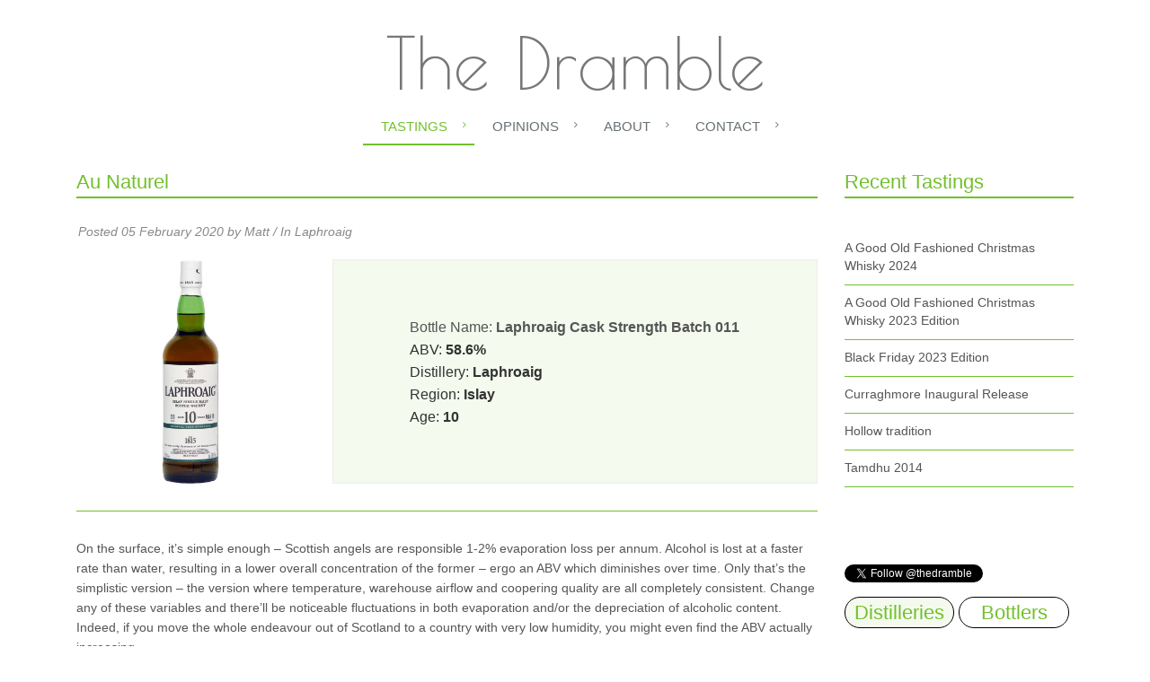

--- FILE ---
content_type: text/html; charset=utf-8
request_url: https://www.google.com/recaptcha/api2/anchor?ar=1&k=6LfUHh0UAAAAAOAAi9s8fPHRuLfUck7htlN-HP-f&co=aHR0cHM6Ly93d3cudGhlZHJhbWJsZS5jb206NDQz&hl=en&v=PoyoqOPhxBO7pBk68S4YbpHZ&size=normal&anchor-ms=20000&execute-ms=30000&cb=rfuwow5cekhn
body_size: 50740
content:
<!DOCTYPE HTML><html dir="ltr" lang="en"><head><meta http-equiv="Content-Type" content="text/html; charset=UTF-8">
<meta http-equiv="X-UA-Compatible" content="IE=edge">
<title>reCAPTCHA</title>
<style type="text/css">
/* cyrillic-ext */
@font-face {
  font-family: 'Roboto';
  font-style: normal;
  font-weight: 400;
  font-stretch: 100%;
  src: url(//fonts.gstatic.com/s/roboto/v48/KFO7CnqEu92Fr1ME7kSn66aGLdTylUAMa3GUBHMdazTgWw.woff2) format('woff2');
  unicode-range: U+0460-052F, U+1C80-1C8A, U+20B4, U+2DE0-2DFF, U+A640-A69F, U+FE2E-FE2F;
}
/* cyrillic */
@font-face {
  font-family: 'Roboto';
  font-style: normal;
  font-weight: 400;
  font-stretch: 100%;
  src: url(//fonts.gstatic.com/s/roboto/v48/KFO7CnqEu92Fr1ME7kSn66aGLdTylUAMa3iUBHMdazTgWw.woff2) format('woff2');
  unicode-range: U+0301, U+0400-045F, U+0490-0491, U+04B0-04B1, U+2116;
}
/* greek-ext */
@font-face {
  font-family: 'Roboto';
  font-style: normal;
  font-weight: 400;
  font-stretch: 100%;
  src: url(//fonts.gstatic.com/s/roboto/v48/KFO7CnqEu92Fr1ME7kSn66aGLdTylUAMa3CUBHMdazTgWw.woff2) format('woff2');
  unicode-range: U+1F00-1FFF;
}
/* greek */
@font-face {
  font-family: 'Roboto';
  font-style: normal;
  font-weight: 400;
  font-stretch: 100%;
  src: url(//fonts.gstatic.com/s/roboto/v48/KFO7CnqEu92Fr1ME7kSn66aGLdTylUAMa3-UBHMdazTgWw.woff2) format('woff2');
  unicode-range: U+0370-0377, U+037A-037F, U+0384-038A, U+038C, U+038E-03A1, U+03A3-03FF;
}
/* math */
@font-face {
  font-family: 'Roboto';
  font-style: normal;
  font-weight: 400;
  font-stretch: 100%;
  src: url(//fonts.gstatic.com/s/roboto/v48/KFO7CnqEu92Fr1ME7kSn66aGLdTylUAMawCUBHMdazTgWw.woff2) format('woff2');
  unicode-range: U+0302-0303, U+0305, U+0307-0308, U+0310, U+0312, U+0315, U+031A, U+0326-0327, U+032C, U+032F-0330, U+0332-0333, U+0338, U+033A, U+0346, U+034D, U+0391-03A1, U+03A3-03A9, U+03B1-03C9, U+03D1, U+03D5-03D6, U+03F0-03F1, U+03F4-03F5, U+2016-2017, U+2034-2038, U+203C, U+2040, U+2043, U+2047, U+2050, U+2057, U+205F, U+2070-2071, U+2074-208E, U+2090-209C, U+20D0-20DC, U+20E1, U+20E5-20EF, U+2100-2112, U+2114-2115, U+2117-2121, U+2123-214F, U+2190, U+2192, U+2194-21AE, U+21B0-21E5, U+21F1-21F2, U+21F4-2211, U+2213-2214, U+2216-22FF, U+2308-230B, U+2310, U+2319, U+231C-2321, U+2336-237A, U+237C, U+2395, U+239B-23B7, U+23D0, U+23DC-23E1, U+2474-2475, U+25AF, U+25B3, U+25B7, U+25BD, U+25C1, U+25CA, U+25CC, U+25FB, U+266D-266F, U+27C0-27FF, U+2900-2AFF, U+2B0E-2B11, U+2B30-2B4C, U+2BFE, U+3030, U+FF5B, U+FF5D, U+1D400-1D7FF, U+1EE00-1EEFF;
}
/* symbols */
@font-face {
  font-family: 'Roboto';
  font-style: normal;
  font-weight: 400;
  font-stretch: 100%;
  src: url(//fonts.gstatic.com/s/roboto/v48/KFO7CnqEu92Fr1ME7kSn66aGLdTylUAMaxKUBHMdazTgWw.woff2) format('woff2');
  unicode-range: U+0001-000C, U+000E-001F, U+007F-009F, U+20DD-20E0, U+20E2-20E4, U+2150-218F, U+2190, U+2192, U+2194-2199, U+21AF, U+21E6-21F0, U+21F3, U+2218-2219, U+2299, U+22C4-22C6, U+2300-243F, U+2440-244A, U+2460-24FF, U+25A0-27BF, U+2800-28FF, U+2921-2922, U+2981, U+29BF, U+29EB, U+2B00-2BFF, U+4DC0-4DFF, U+FFF9-FFFB, U+10140-1018E, U+10190-1019C, U+101A0, U+101D0-101FD, U+102E0-102FB, U+10E60-10E7E, U+1D2C0-1D2D3, U+1D2E0-1D37F, U+1F000-1F0FF, U+1F100-1F1AD, U+1F1E6-1F1FF, U+1F30D-1F30F, U+1F315, U+1F31C, U+1F31E, U+1F320-1F32C, U+1F336, U+1F378, U+1F37D, U+1F382, U+1F393-1F39F, U+1F3A7-1F3A8, U+1F3AC-1F3AF, U+1F3C2, U+1F3C4-1F3C6, U+1F3CA-1F3CE, U+1F3D4-1F3E0, U+1F3ED, U+1F3F1-1F3F3, U+1F3F5-1F3F7, U+1F408, U+1F415, U+1F41F, U+1F426, U+1F43F, U+1F441-1F442, U+1F444, U+1F446-1F449, U+1F44C-1F44E, U+1F453, U+1F46A, U+1F47D, U+1F4A3, U+1F4B0, U+1F4B3, U+1F4B9, U+1F4BB, U+1F4BF, U+1F4C8-1F4CB, U+1F4D6, U+1F4DA, U+1F4DF, U+1F4E3-1F4E6, U+1F4EA-1F4ED, U+1F4F7, U+1F4F9-1F4FB, U+1F4FD-1F4FE, U+1F503, U+1F507-1F50B, U+1F50D, U+1F512-1F513, U+1F53E-1F54A, U+1F54F-1F5FA, U+1F610, U+1F650-1F67F, U+1F687, U+1F68D, U+1F691, U+1F694, U+1F698, U+1F6AD, U+1F6B2, U+1F6B9-1F6BA, U+1F6BC, U+1F6C6-1F6CF, U+1F6D3-1F6D7, U+1F6E0-1F6EA, U+1F6F0-1F6F3, U+1F6F7-1F6FC, U+1F700-1F7FF, U+1F800-1F80B, U+1F810-1F847, U+1F850-1F859, U+1F860-1F887, U+1F890-1F8AD, U+1F8B0-1F8BB, U+1F8C0-1F8C1, U+1F900-1F90B, U+1F93B, U+1F946, U+1F984, U+1F996, U+1F9E9, U+1FA00-1FA6F, U+1FA70-1FA7C, U+1FA80-1FA89, U+1FA8F-1FAC6, U+1FACE-1FADC, U+1FADF-1FAE9, U+1FAF0-1FAF8, U+1FB00-1FBFF;
}
/* vietnamese */
@font-face {
  font-family: 'Roboto';
  font-style: normal;
  font-weight: 400;
  font-stretch: 100%;
  src: url(//fonts.gstatic.com/s/roboto/v48/KFO7CnqEu92Fr1ME7kSn66aGLdTylUAMa3OUBHMdazTgWw.woff2) format('woff2');
  unicode-range: U+0102-0103, U+0110-0111, U+0128-0129, U+0168-0169, U+01A0-01A1, U+01AF-01B0, U+0300-0301, U+0303-0304, U+0308-0309, U+0323, U+0329, U+1EA0-1EF9, U+20AB;
}
/* latin-ext */
@font-face {
  font-family: 'Roboto';
  font-style: normal;
  font-weight: 400;
  font-stretch: 100%;
  src: url(//fonts.gstatic.com/s/roboto/v48/KFO7CnqEu92Fr1ME7kSn66aGLdTylUAMa3KUBHMdazTgWw.woff2) format('woff2');
  unicode-range: U+0100-02BA, U+02BD-02C5, U+02C7-02CC, U+02CE-02D7, U+02DD-02FF, U+0304, U+0308, U+0329, U+1D00-1DBF, U+1E00-1E9F, U+1EF2-1EFF, U+2020, U+20A0-20AB, U+20AD-20C0, U+2113, U+2C60-2C7F, U+A720-A7FF;
}
/* latin */
@font-face {
  font-family: 'Roboto';
  font-style: normal;
  font-weight: 400;
  font-stretch: 100%;
  src: url(//fonts.gstatic.com/s/roboto/v48/KFO7CnqEu92Fr1ME7kSn66aGLdTylUAMa3yUBHMdazQ.woff2) format('woff2');
  unicode-range: U+0000-00FF, U+0131, U+0152-0153, U+02BB-02BC, U+02C6, U+02DA, U+02DC, U+0304, U+0308, U+0329, U+2000-206F, U+20AC, U+2122, U+2191, U+2193, U+2212, U+2215, U+FEFF, U+FFFD;
}
/* cyrillic-ext */
@font-face {
  font-family: 'Roboto';
  font-style: normal;
  font-weight: 500;
  font-stretch: 100%;
  src: url(//fonts.gstatic.com/s/roboto/v48/KFO7CnqEu92Fr1ME7kSn66aGLdTylUAMa3GUBHMdazTgWw.woff2) format('woff2');
  unicode-range: U+0460-052F, U+1C80-1C8A, U+20B4, U+2DE0-2DFF, U+A640-A69F, U+FE2E-FE2F;
}
/* cyrillic */
@font-face {
  font-family: 'Roboto';
  font-style: normal;
  font-weight: 500;
  font-stretch: 100%;
  src: url(//fonts.gstatic.com/s/roboto/v48/KFO7CnqEu92Fr1ME7kSn66aGLdTylUAMa3iUBHMdazTgWw.woff2) format('woff2');
  unicode-range: U+0301, U+0400-045F, U+0490-0491, U+04B0-04B1, U+2116;
}
/* greek-ext */
@font-face {
  font-family: 'Roboto';
  font-style: normal;
  font-weight: 500;
  font-stretch: 100%;
  src: url(//fonts.gstatic.com/s/roboto/v48/KFO7CnqEu92Fr1ME7kSn66aGLdTylUAMa3CUBHMdazTgWw.woff2) format('woff2');
  unicode-range: U+1F00-1FFF;
}
/* greek */
@font-face {
  font-family: 'Roboto';
  font-style: normal;
  font-weight: 500;
  font-stretch: 100%;
  src: url(//fonts.gstatic.com/s/roboto/v48/KFO7CnqEu92Fr1ME7kSn66aGLdTylUAMa3-UBHMdazTgWw.woff2) format('woff2');
  unicode-range: U+0370-0377, U+037A-037F, U+0384-038A, U+038C, U+038E-03A1, U+03A3-03FF;
}
/* math */
@font-face {
  font-family: 'Roboto';
  font-style: normal;
  font-weight: 500;
  font-stretch: 100%;
  src: url(//fonts.gstatic.com/s/roboto/v48/KFO7CnqEu92Fr1ME7kSn66aGLdTylUAMawCUBHMdazTgWw.woff2) format('woff2');
  unicode-range: U+0302-0303, U+0305, U+0307-0308, U+0310, U+0312, U+0315, U+031A, U+0326-0327, U+032C, U+032F-0330, U+0332-0333, U+0338, U+033A, U+0346, U+034D, U+0391-03A1, U+03A3-03A9, U+03B1-03C9, U+03D1, U+03D5-03D6, U+03F0-03F1, U+03F4-03F5, U+2016-2017, U+2034-2038, U+203C, U+2040, U+2043, U+2047, U+2050, U+2057, U+205F, U+2070-2071, U+2074-208E, U+2090-209C, U+20D0-20DC, U+20E1, U+20E5-20EF, U+2100-2112, U+2114-2115, U+2117-2121, U+2123-214F, U+2190, U+2192, U+2194-21AE, U+21B0-21E5, U+21F1-21F2, U+21F4-2211, U+2213-2214, U+2216-22FF, U+2308-230B, U+2310, U+2319, U+231C-2321, U+2336-237A, U+237C, U+2395, U+239B-23B7, U+23D0, U+23DC-23E1, U+2474-2475, U+25AF, U+25B3, U+25B7, U+25BD, U+25C1, U+25CA, U+25CC, U+25FB, U+266D-266F, U+27C0-27FF, U+2900-2AFF, U+2B0E-2B11, U+2B30-2B4C, U+2BFE, U+3030, U+FF5B, U+FF5D, U+1D400-1D7FF, U+1EE00-1EEFF;
}
/* symbols */
@font-face {
  font-family: 'Roboto';
  font-style: normal;
  font-weight: 500;
  font-stretch: 100%;
  src: url(//fonts.gstatic.com/s/roboto/v48/KFO7CnqEu92Fr1ME7kSn66aGLdTylUAMaxKUBHMdazTgWw.woff2) format('woff2');
  unicode-range: U+0001-000C, U+000E-001F, U+007F-009F, U+20DD-20E0, U+20E2-20E4, U+2150-218F, U+2190, U+2192, U+2194-2199, U+21AF, U+21E6-21F0, U+21F3, U+2218-2219, U+2299, U+22C4-22C6, U+2300-243F, U+2440-244A, U+2460-24FF, U+25A0-27BF, U+2800-28FF, U+2921-2922, U+2981, U+29BF, U+29EB, U+2B00-2BFF, U+4DC0-4DFF, U+FFF9-FFFB, U+10140-1018E, U+10190-1019C, U+101A0, U+101D0-101FD, U+102E0-102FB, U+10E60-10E7E, U+1D2C0-1D2D3, U+1D2E0-1D37F, U+1F000-1F0FF, U+1F100-1F1AD, U+1F1E6-1F1FF, U+1F30D-1F30F, U+1F315, U+1F31C, U+1F31E, U+1F320-1F32C, U+1F336, U+1F378, U+1F37D, U+1F382, U+1F393-1F39F, U+1F3A7-1F3A8, U+1F3AC-1F3AF, U+1F3C2, U+1F3C4-1F3C6, U+1F3CA-1F3CE, U+1F3D4-1F3E0, U+1F3ED, U+1F3F1-1F3F3, U+1F3F5-1F3F7, U+1F408, U+1F415, U+1F41F, U+1F426, U+1F43F, U+1F441-1F442, U+1F444, U+1F446-1F449, U+1F44C-1F44E, U+1F453, U+1F46A, U+1F47D, U+1F4A3, U+1F4B0, U+1F4B3, U+1F4B9, U+1F4BB, U+1F4BF, U+1F4C8-1F4CB, U+1F4D6, U+1F4DA, U+1F4DF, U+1F4E3-1F4E6, U+1F4EA-1F4ED, U+1F4F7, U+1F4F9-1F4FB, U+1F4FD-1F4FE, U+1F503, U+1F507-1F50B, U+1F50D, U+1F512-1F513, U+1F53E-1F54A, U+1F54F-1F5FA, U+1F610, U+1F650-1F67F, U+1F687, U+1F68D, U+1F691, U+1F694, U+1F698, U+1F6AD, U+1F6B2, U+1F6B9-1F6BA, U+1F6BC, U+1F6C6-1F6CF, U+1F6D3-1F6D7, U+1F6E0-1F6EA, U+1F6F0-1F6F3, U+1F6F7-1F6FC, U+1F700-1F7FF, U+1F800-1F80B, U+1F810-1F847, U+1F850-1F859, U+1F860-1F887, U+1F890-1F8AD, U+1F8B0-1F8BB, U+1F8C0-1F8C1, U+1F900-1F90B, U+1F93B, U+1F946, U+1F984, U+1F996, U+1F9E9, U+1FA00-1FA6F, U+1FA70-1FA7C, U+1FA80-1FA89, U+1FA8F-1FAC6, U+1FACE-1FADC, U+1FADF-1FAE9, U+1FAF0-1FAF8, U+1FB00-1FBFF;
}
/* vietnamese */
@font-face {
  font-family: 'Roboto';
  font-style: normal;
  font-weight: 500;
  font-stretch: 100%;
  src: url(//fonts.gstatic.com/s/roboto/v48/KFO7CnqEu92Fr1ME7kSn66aGLdTylUAMa3OUBHMdazTgWw.woff2) format('woff2');
  unicode-range: U+0102-0103, U+0110-0111, U+0128-0129, U+0168-0169, U+01A0-01A1, U+01AF-01B0, U+0300-0301, U+0303-0304, U+0308-0309, U+0323, U+0329, U+1EA0-1EF9, U+20AB;
}
/* latin-ext */
@font-face {
  font-family: 'Roboto';
  font-style: normal;
  font-weight: 500;
  font-stretch: 100%;
  src: url(//fonts.gstatic.com/s/roboto/v48/KFO7CnqEu92Fr1ME7kSn66aGLdTylUAMa3KUBHMdazTgWw.woff2) format('woff2');
  unicode-range: U+0100-02BA, U+02BD-02C5, U+02C7-02CC, U+02CE-02D7, U+02DD-02FF, U+0304, U+0308, U+0329, U+1D00-1DBF, U+1E00-1E9F, U+1EF2-1EFF, U+2020, U+20A0-20AB, U+20AD-20C0, U+2113, U+2C60-2C7F, U+A720-A7FF;
}
/* latin */
@font-face {
  font-family: 'Roboto';
  font-style: normal;
  font-weight: 500;
  font-stretch: 100%;
  src: url(//fonts.gstatic.com/s/roboto/v48/KFO7CnqEu92Fr1ME7kSn66aGLdTylUAMa3yUBHMdazQ.woff2) format('woff2');
  unicode-range: U+0000-00FF, U+0131, U+0152-0153, U+02BB-02BC, U+02C6, U+02DA, U+02DC, U+0304, U+0308, U+0329, U+2000-206F, U+20AC, U+2122, U+2191, U+2193, U+2212, U+2215, U+FEFF, U+FFFD;
}
/* cyrillic-ext */
@font-face {
  font-family: 'Roboto';
  font-style: normal;
  font-weight: 900;
  font-stretch: 100%;
  src: url(//fonts.gstatic.com/s/roboto/v48/KFO7CnqEu92Fr1ME7kSn66aGLdTylUAMa3GUBHMdazTgWw.woff2) format('woff2');
  unicode-range: U+0460-052F, U+1C80-1C8A, U+20B4, U+2DE0-2DFF, U+A640-A69F, U+FE2E-FE2F;
}
/* cyrillic */
@font-face {
  font-family: 'Roboto';
  font-style: normal;
  font-weight: 900;
  font-stretch: 100%;
  src: url(//fonts.gstatic.com/s/roboto/v48/KFO7CnqEu92Fr1ME7kSn66aGLdTylUAMa3iUBHMdazTgWw.woff2) format('woff2');
  unicode-range: U+0301, U+0400-045F, U+0490-0491, U+04B0-04B1, U+2116;
}
/* greek-ext */
@font-face {
  font-family: 'Roboto';
  font-style: normal;
  font-weight: 900;
  font-stretch: 100%;
  src: url(//fonts.gstatic.com/s/roboto/v48/KFO7CnqEu92Fr1ME7kSn66aGLdTylUAMa3CUBHMdazTgWw.woff2) format('woff2');
  unicode-range: U+1F00-1FFF;
}
/* greek */
@font-face {
  font-family: 'Roboto';
  font-style: normal;
  font-weight: 900;
  font-stretch: 100%;
  src: url(//fonts.gstatic.com/s/roboto/v48/KFO7CnqEu92Fr1ME7kSn66aGLdTylUAMa3-UBHMdazTgWw.woff2) format('woff2');
  unicode-range: U+0370-0377, U+037A-037F, U+0384-038A, U+038C, U+038E-03A1, U+03A3-03FF;
}
/* math */
@font-face {
  font-family: 'Roboto';
  font-style: normal;
  font-weight: 900;
  font-stretch: 100%;
  src: url(//fonts.gstatic.com/s/roboto/v48/KFO7CnqEu92Fr1ME7kSn66aGLdTylUAMawCUBHMdazTgWw.woff2) format('woff2');
  unicode-range: U+0302-0303, U+0305, U+0307-0308, U+0310, U+0312, U+0315, U+031A, U+0326-0327, U+032C, U+032F-0330, U+0332-0333, U+0338, U+033A, U+0346, U+034D, U+0391-03A1, U+03A3-03A9, U+03B1-03C9, U+03D1, U+03D5-03D6, U+03F0-03F1, U+03F4-03F5, U+2016-2017, U+2034-2038, U+203C, U+2040, U+2043, U+2047, U+2050, U+2057, U+205F, U+2070-2071, U+2074-208E, U+2090-209C, U+20D0-20DC, U+20E1, U+20E5-20EF, U+2100-2112, U+2114-2115, U+2117-2121, U+2123-214F, U+2190, U+2192, U+2194-21AE, U+21B0-21E5, U+21F1-21F2, U+21F4-2211, U+2213-2214, U+2216-22FF, U+2308-230B, U+2310, U+2319, U+231C-2321, U+2336-237A, U+237C, U+2395, U+239B-23B7, U+23D0, U+23DC-23E1, U+2474-2475, U+25AF, U+25B3, U+25B7, U+25BD, U+25C1, U+25CA, U+25CC, U+25FB, U+266D-266F, U+27C0-27FF, U+2900-2AFF, U+2B0E-2B11, U+2B30-2B4C, U+2BFE, U+3030, U+FF5B, U+FF5D, U+1D400-1D7FF, U+1EE00-1EEFF;
}
/* symbols */
@font-face {
  font-family: 'Roboto';
  font-style: normal;
  font-weight: 900;
  font-stretch: 100%;
  src: url(//fonts.gstatic.com/s/roboto/v48/KFO7CnqEu92Fr1ME7kSn66aGLdTylUAMaxKUBHMdazTgWw.woff2) format('woff2');
  unicode-range: U+0001-000C, U+000E-001F, U+007F-009F, U+20DD-20E0, U+20E2-20E4, U+2150-218F, U+2190, U+2192, U+2194-2199, U+21AF, U+21E6-21F0, U+21F3, U+2218-2219, U+2299, U+22C4-22C6, U+2300-243F, U+2440-244A, U+2460-24FF, U+25A0-27BF, U+2800-28FF, U+2921-2922, U+2981, U+29BF, U+29EB, U+2B00-2BFF, U+4DC0-4DFF, U+FFF9-FFFB, U+10140-1018E, U+10190-1019C, U+101A0, U+101D0-101FD, U+102E0-102FB, U+10E60-10E7E, U+1D2C0-1D2D3, U+1D2E0-1D37F, U+1F000-1F0FF, U+1F100-1F1AD, U+1F1E6-1F1FF, U+1F30D-1F30F, U+1F315, U+1F31C, U+1F31E, U+1F320-1F32C, U+1F336, U+1F378, U+1F37D, U+1F382, U+1F393-1F39F, U+1F3A7-1F3A8, U+1F3AC-1F3AF, U+1F3C2, U+1F3C4-1F3C6, U+1F3CA-1F3CE, U+1F3D4-1F3E0, U+1F3ED, U+1F3F1-1F3F3, U+1F3F5-1F3F7, U+1F408, U+1F415, U+1F41F, U+1F426, U+1F43F, U+1F441-1F442, U+1F444, U+1F446-1F449, U+1F44C-1F44E, U+1F453, U+1F46A, U+1F47D, U+1F4A3, U+1F4B0, U+1F4B3, U+1F4B9, U+1F4BB, U+1F4BF, U+1F4C8-1F4CB, U+1F4D6, U+1F4DA, U+1F4DF, U+1F4E3-1F4E6, U+1F4EA-1F4ED, U+1F4F7, U+1F4F9-1F4FB, U+1F4FD-1F4FE, U+1F503, U+1F507-1F50B, U+1F50D, U+1F512-1F513, U+1F53E-1F54A, U+1F54F-1F5FA, U+1F610, U+1F650-1F67F, U+1F687, U+1F68D, U+1F691, U+1F694, U+1F698, U+1F6AD, U+1F6B2, U+1F6B9-1F6BA, U+1F6BC, U+1F6C6-1F6CF, U+1F6D3-1F6D7, U+1F6E0-1F6EA, U+1F6F0-1F6F3, U+1F6F7-1F6FC, U+1F700-1F7FF, U+1F800-1F80B, U+1F810-1F847, U+1F850-1F859, U+1F860-1F887, U+1F890-1F8AD, U+1F8B0-1F8BB, U+1F8C0-1F8C1, U+1F900-1F90B, U+1F93B, U+1F946, U+1F984, U+1F996, U+1F9E9, U+1FA00-1FA6F, U+1FA70-1FA7C, U+1FA80-1FA89, U+1FA8F-1FAC6, U+1FACE-1FADC, U+1FADF-1FAE9, U+1FAF0-1FAF8, U+1FB00-1FBFF;
}
/* vietnamese */
@font-face {
  font-family: 'Roboto';
  font-style: normal;
  font-weight: 900;
  font-stretch: 100%;
  src: url(//fonts.gstatic.com/s/roboto/v48/KFO7CnqEu92Fr1ME7kSn66aGLdTylUAMa3OUBHMdazTgWw.woff2) format('woff2');
  unicode-range: U+0102-0103, U+0110-0111, U+0128-0129, U+0168-0169, U+01A0-01A1, U+01AF-01B0, U+0300-0301, U+0303-0304, U+0308-0309, U+0323, U+0329, U+1EA0-1EF9, U+20AB;
}
/* latin-ext */
@font-face {
  font-family: 'Roboto';
  font-style: normal;
  font-weight: 900;
  font-stretch: 100%;
  src: url(//fonts.gstatic.com/s/roboto/v48/KFO7CnqEu92Fr1ME7kSn66aGLdTylUAMa3KUBHMdazTgWw.woff2) format('woff2');
  unicode-range: U+0100-02BA, U+02BD-02C5, U+02C7-02CC, U+02CE-02D7, U+02DD-02FF, U+0304, U+0308, U+0329, U+1D00-1DBF, U+1E00-1E9F, U+1EF2-1EFF, U+2020, U+20A0-20AB, U+20AD-20C0, U+2113, U+2C60-2C7F, U+A720-A7FF;
}
/* latin */
@font-face {
  font-family: 'Roboto';
  font-style: normal;
  font-weight: 900;
  font-stretch: 100%;
  src: url(//fonts.gstatic.com/s/roboto/v48/KFO7CnqEu92Fr1ME7kSn66aGLdTylUAMa3yUBHMdazQ.woff2) format('woff2');
  unicode-range: U+0000-00FF, U+0131, U+0152-0153, U+02BB-02BC, U+02C6, U+02DA, U+02DC, U+0304, U+0308, U+0329, U+2000-206F, U+20AC, U+2122, U+2191, U+2193, U+2212, U+2215, U+FEFF, U+FFFD;
}

</style>
<link rel="stylesheet" type="text/css" href="https://www.gstatic.com/recaptcha/releases/PoyoqOPhxBO7pBk68S4YbpHZ/styles__ltr.css">
<script nonce="dirz7P7hx9yhQavAjd5tXA" type="text/javascript">window['__recaptcha_api'] = 'https://www.google.com/recaptcha/api2/';</script>
<script type="text/javascript" src="https://www.gstatic.com/recaptcha/releases/PoyoqOPhxBO7pBk68S4YbpHZ/recaptcha__en.js" nonce="dirz7P7hx9yhQavAjd5tXA">
      
    </script></head>
<body><div id="rc-anchor-alert" class="rc-anchor-alert"></div>
<input type="hidden" id="recaptcha-token" value="[base64]">
<script type="text/javascript" nonce="dirz7P7hx9yhQavAjd5tXA">
      recaptcha.anchor.Main.init("[\x22ainput\x22,[\x22bgdata\x22,\x22\x22,\[base64]/[base64]/[base64]/KE4oMTI0LHYsdi5HKSxMWihsLHYpKTpOKDEyNCx2LGwpLFYpLHYpLFQpKSxGKDE3MSx2KX0scjc9ZnVuY3Rpb24obCl7cmV0dXJuIGx9LEM9ZnVuY3Rpb24obCxWLHYpe04odixsLFYpLFZbYWtdPTI3OTZ9LG49ZnVuY3Rpb24obCxWKXtWLlg9KChWLlg/[base64]/[base64]/[base64]/[base64]/[base64]/[base64]/[base64]/[base64]/[base64]/[base64]/[base64]\\u003d\x22,\[base64]\\u003d\\u003d\x22,\x22RUhcPcKWbGPDssKjecOaacKDw7Eyw6JIcBwnWsOrwpLDmy0/[base64]/DhBjCqwHDkE3CksO8DwzDhljDhcK9w4EmwoLDiQNXwq/DsMOXV8K/flFBaE0nw4lfU8KNwp/DnGVTJMKJwoAjw7gYDXzCtU1fe0EBADvCpXtXahjDizDDk31Cw5/DnVRvw4jCv8K2eWVFwoXCiMKow5Ftw7l9w7RFUMOnwqzCjgbDmlfCnm9dw6TDtlrDl8KtwrgUwrk/[base64]/CmzLCmC1mAMKeGUV2MwguwpphQcOMw6crW8K/YyUoamLDpCzClMKyCS3CrAQuPcKrJUnDkcOdJUzDkcOJQcOkKhguw6HDisOidQzCqsOqf3vDrVs1wpBhwrpjwr0uwp4jwrUfe3zDnmPDuMODDA0IMBbCqsKowrkRD0PCvcOfeh3CuT3DocKOI8KEM8K0CMOjw7lUwqvDsEzCkhzDjxg/[base64]/Co8Ozw7vDkRXClsO4UQtxIynDr8KgwrAKw7QBwprDtmlFdcK6HcKSQ2nCvEkPw5HDu8OYwqQGwoZse8OPw71pw64iwrQzd8Kdw4nDu8KpIsO/[base64]/Cl8O3w6low6RGHlnDkz3Cnw3DmsOyw7nCuiM/J8KkwobDqVJ3LTnDgTsNwq9QF8KyamlnOV3Dh1Bvw7Vfwp/[base64]/[base64]/DgRvCk8KYwoo2wpHDsnPDhsKJwofDvcODwqTCgMOPfMKrB8ORUUUswrEsw5RYGnnCs37CvmfCmcODw5IscsOQfEQswqMxLcOrMiIqw4jCo8KAw4/Co8K+w7YleMONwr7DpQfDiMO8fsOkHSbClcOuXQLCuMKqw6lSwrvChMOxwrcrDBLCusKqbAMaw7DCnShCw6zDrjJwWUoJw494wplMR8OaC1vClnnDucOVwq/CjjpNw5fDp8KDw6rCrcOxSMOTY3zCm8OFwpLCtcOWw7hhwp3CuwkpWW9pw7LDjcKyBgcSK8KLw5FtTW/CtcODHmTCqmp0wpMawqFdw7FeOxg2w4zDiMKwYCzDlCocwpnCvg1PWMK4w6jCpsKEw6ZZw6lffsOmIlrCkzTDqE0RLcKtwoYrw73DtnZJw7lrYMKLw7LCjMKfIBzDjk9fwpnCsk9GwqBJQX3DmArCtsKgw7zDjEHCrj7Drw1SScKQwr/CvMKmw5rCtgonw6bDlcOyfAvChMOQw5DCgMOiWCwzwoTCujYuDkQAwobDgMOLwoDCg0NMDijDihXClsKgAMKAB19Qw63DsMKrDMOLwrBCw7p7wq/[base64]/Dm2nCgsKTDT4oaTolw7rCrmkww7DCssOyw5IwwrvDgMOPfUIDw4pIwpl/Y8OLCkrCk0/[base64]/Ct8KCw7ZFcsKPB8OpXMKBB1pLw6AIw63CksOswrHCjX/Cu2RMOmJyw6bCqh0Lw4tOFcOBwoQuUMOIGzJ2RQcHfMK9wqrCigYXDMKXwpQ5asKIHcK4wqDDjn4gw7vCtcKdw4lIw6MGfcOvwr7CnU7CocKWwpbCkMOyQ8KSXAvDtxLCph/Dg8KAwoPCj8Ocw4IMwosPw6vDuWzDpsOxwqXCo0zCv8O/[base64]/Duy3DnBLCmMKdwq0Lwr5UGcOSw5kIwqkeZMKJw7gJD8O5Z29iE8OaGsOrTV14w5oZw6XChsOtwqVAw67CpDLDiAtMck3Cqj7DmMKLw6h/woDCjQTCgxsHwrfCtMKow4XCsTozwo/CvnnClMKOScKow7HDi8KtwqDDnBIRwoNEwqPCicOyGcOawr/[base64]/XsKMeTrCpMK1wqgdw6BDw7pWw75Ew4sxwoVLw5okc1NZw6IuIGoLeBzCr2UVw6bDl8K8w6nCpcKlScO8EMOXw64LwqBBcGbCqyQNFUoPw5XDnxMQwr/DpMOsw6VtaQ9/w43DqsKhcCzCtcKaPMOkHDjCszQdKSjCnsKpTVwjPsK/MTDDtcKnC8OQcyPDvTUPw5fDr8O7BsOOwpDDkC3Ct8KNFU/CjnUEw5tYw40bwo12fMKRJ1ACDTMhwoVfGyjDssK2ecO2woPDh8KNwqFeNhfDtWPCvFJwIVbDtMOmB8O2wrAfUcKvA8KpbsKwwqY3Rgo+cDrCrcKRw6o0wr/Cl8OOwoIuwptQw6ddWMKTw5U/[base64]/CjEPDpH0FBsKrH8KDwonClh7Dp2TDtcK2bCXDpcKBCMOuwpLDo8KeWsO4EMKqw6M2MV5yw6zDr3nCusKVw4TClhvClFPDpwtMw4PCm8O7wpQXUMKCw4vCmzHCgMO9IB7DqMO/[base64]/Do8OzwpvClRDDhQJUU3MiGE3DgEHCpMKrPxtMwrPCsMKJKxJmKsOtKF8iwqVBw7MsF8Olw4TCojkLwpcABADDpDXDp8KAw7YpGcKcUcKcwrxGQwbDv8OSwrHDncKcw7HCvcKAfyPDrsKOGMKow4ErWEZlDQ/Cl8Kxw4zDpcKfwrrDoXFwHFtkRgTCs8KXTMKsdsO8w6HDscOcwrASfsOUT8KLwpXDvcOLwojCugkQPsKDLRUAJcKHw7QfY8KrV8KDwoLCrMK/VSVwN2zDgsK1eMKfDUI5VmTDuMOJDm11D34Kwqlpw5QaK8OOwpxaw4fCtSFqRGjCt8KDw7UgwqYiDj8ewovDgsKSFcKxchbCucOXw7TCvsKpw4PDoMKBwqnCrw7Dv8KbwoY7w7/DlMOhIyDDtQAXJcO/wozCrMOZw5kaw4xfDcOiw5QIRsKlH8OBw4DDpmofw4PDg8O+WsOAw5hoB0Acwq1Mw6vCocOfwr3CtVLCksOVYF7DpMOXwo/[base64]/[base64]/DrsKXDTlYw6cawpzDmFPDgCtgFsOFwrnCq8OiDWDDnMKfWxLDqsOJbiXCp8OAZ27Cn2RpC8K9W8OdwpjCgsKdwrnCs1bDmMKkwq5SX8OLwpZ1wrnCpHTCsTTDmsK8GgvDoV7Ci8OoDXXDr8O/wqnDukRDKMKofhfDgMKXRMOUJcKtw5AEw4B/wqnCjMOjwo/CiMKXwrc9wrvCjcKzwp/DqmjDpndeAwNqX2lTw7QHesO9woN+w7vClX4qUG3Cq2xXw71dwqc6w4/DtTLClEIbw6zCszgvwoHDmXvCi0tGwrV+w44Bw6IxdW3CpcKFJMO/wr7ClcOkwppzwokQdB4gXDZyeHPCqFs4XMOLw7vCjSp8Aj7Dl3ETeMKNwrHDoMKVWMKXwr14w4V/wrnCryA+wpZIJk80WykLOcOHAMKPwqh4wojCtsK6wqJ5UsKmwqhFVMO7wo4EeAM/wox8w6PCgcORL8KEwp7DiMO3w7zCv8K1YWcINiDCkxVdNsKXwr7DlSzDrwrDkALCqcODwqM1Bw3DuHTDkMKFRMOGw5Eaw6sXw6DDv8Okw5l2WmfCnBpgWws5wqTDk8KUI8ORwq/CjS5hwqoNBBTDlsOne8O1YcOyR8K7w77CgmRsw6XCpsK/w6lmwqTCnGzDpcKcb8OIw6ZawpDCt3bCmGJ3Fx7CgMKnw4hSUm/CtHzCm8KrdRrDsh46YjbCtH7Ds8O3w7ABcjJDHcOXw4TCnGxcwonCjcO9w7dGwphWw5YAwow5acKlwrnClMKEw7QxKldPUcKiZX/[base64]/Cgg3DqTdYw6xlwpTDqMODwr1/B8Kjw5bDjsKRw703J8KtYsO5KQPDpD/CrcK2w4hPTsOwI8Oqw4MRB8K+wozClFcmw4zDlgHDpVgBHHkIwpYzRsOhw4/DgFnCisKuwqrDqSA6KsOlScKWEHvDmzjCqR41DzrDkUklL8OfFwTDu8OCwo4MEVfCjX3ClyjCg8O5HcK3P8Obwp3DkMKFw7sJKGxTwp3Cj8OIKcO9cDgkw5UTw7bDtQUGw7/Dh8OLwpHCv8K0w4EwCFJPFsOOHcKYw6DCuMOPJUrDmcKCw64FdMKcwrsBw64nw7HCg8OWCcKcKWN2WMOwdTzCu8KdIm1VwrIPwrpIRMOSBcKrVRduw7UUwr/CiMKSOnDDqsKTw6vCvCwkKMOvW0VBEsOVGjrCq8OiVsKAZsK+BwzCnDbCiMKbfBQcdgxrwoYnYCFLw6XCgxHClxDDhxXCsgF3MsOgBWkpw6xswo/Cp8Kew4DDhcO1ZyVOw7zDnHBJw40mfz1UfGPChxLCui/Cs8OYwoEIw4fDlcO7w5xAJTsPeMOfw7PCvgbDtGjCvcO9JcKowpfCj3bClcKfIsKFw6xKHRAGesOHw6d0FgrDq8OMXcKBw47DkEo0egbCniIxwqpbwqjCsD7ChjREwoLDn8Kmw5FDwrHCvk0KKsOoKUQZwpolAMK4eD7Cr8Kyei/DlUclwptKe8KjDMOGw65OV8KGWAjDl3Rkw6U5wqtRCQRECMOkMsKGwp8VY8KLbMO6QH0FwqrDnj7DgsKXwpxgdH8dRkwCw77DvMOdw6XCo8K7eEzDumlvTcKyw6IqcMKWwrTDu0omwqXCsMORQyRBw7YBRcOIdcOGw4dNbX/CqGofY8OKLFfCnMKnWsOeWWXDjSzCqsOUQVASw7QCw6rDlm3Cok/CiznCmsOJwojDssKfPMOuw7hsEMO/w64Jwq0sZ8OzCWvCtyIhwp3DvMK9wrDDujrCoAvCtQ9vbcOzSMO9FwvDkMOAw4g0w48mWBPCmyDCp8KzwoDCrsKfwr7DocKdwrTCsn/DiiEbdgLClhdDw6LDoMOMCEIQHAtYw4TCq8OXw5luS8OQT8O4FGoxwqfDlsO4wqzCucKaRzLCpsKow791w6TCnUcxFMOFwrhsACnCqcOmFcKjAVbChW4ISkIWSsOmYcOBwoAYF8OdwofCuVM9w4bDucKGw6bDssKfwq/[base64]/CjlnDoGjDpMK/Ly3DpsOsVcKow6rDrEhHGVnCm8OOM37CpGlFw6XDscKQf2DDlMOfwrJDwpsbIcOmM8KhISjDm0zCu2YTw6VtP3zCrsOTwozCh8Kpw43DmcO8w6N7w7E6w4TCo8OowofDmsOzw4Ijw4vCoQbCmFVcw5LDksKDwq7DhMOtwq/Di8KqTU/CuMK0PWcUN8OuBcKkBE/CisOPw7MFw7PClcOVw5XDtjlfDMKjJcK+wr7Ci8KLMFPCkDhCw7PDm8KbwqnChcKiwpEnw5EowrTDh8KIw4zDosKYGMKFbzjDt8KzC8KVTmfDlsK+DHTDhcOLW0jCqMKlRsOAQMOLwrQuw64JwrFFwrLDvTvCvMODT8K/w43DtFTDoFswVDvCjWdLcSrDjxDCq2LDgRvDp8Kbw4lPw5bCg8OUwp0Ow4clRCoNwqMDL8OdYsODAsKFwpYiw6scw7DCjUzDk8KKT8Ksw57CpcOdwqVGV3HCrR3CvMOpwp7DkXsRTgVzwos0JMKJw6drdMOGwqARwo9YScKNLShSwrXDr8KaNcOew4tIZz/[base64]/[base64]/[base64]/ABJywprCmjvDtwZXazRRw4EIfA4DLsOjPyN2w6gxCQ0IwrFzasK5dcKiXGvDiG3DusKRw7zDu2HCmMOvIT50HzfCgcK9wq3DtcKifcKUKcOOw57DtEPDnsKQX3vCtsK7EsODwonDu8OIZCzCgjPCrF/DiMKBRsO0e8KMecO2wqJ2DsKtwonDnsOTfRrDjwwbwrTDjwwPwrcHw4jDo8K2wrEzN8Kyw4LDkBfDnz3DqcOIMBh2ZcO1woHDl8KmDjZPw4zDncOOw4dmGsKjw4vCuRIPw7rDozNpwofDsR5lwqtxAMOgwrQ/[base64]/KMOgCX5Ow5rCqsKSwp3Dq8OKwqTDtsKswpsow4JVRcKuwqTCvRwKXkQXw5YiU8KewoPCqMKVwqkswrbCucKKMsOswqLDssKDeV7DrsObwoA0w5Brw6pkYy00wot2FUkEHsKlU1/DpnUhJ0JWw4/CmsOgLsOuRsKJwr4ew4x+w7/Cv8Okwr3Cq8K9EA3DsHbDqCVWchjCk8OPwo4TWRhvw5XChXlewp/Cg8K2NcOXwqcRwpd2wp8NwrAMwrPCgUHChlfCkgrDjh/DrCVZMsKeLMKBWxjDqAnDm1sSA8KHw7bDgMKsw7k9UsOLPcOVwrXCisK8BGHDlMOhw6dpwpsbwoPCusOVQxHDlcK+BsKrw7/DhcK4wrQ6wrIXLxDDtMOCU23CgDDCj0YqbEEvZsOPw67CsRFILl7DgMKbDMOKEsOkOh06bGoyBA/CoWbDq8Opw5zCpcK/wql8w6fDu0XCpUXCmRDCq8Oqw63CkcOjwqMewpk9Ax16dmx9w7HDq2TDswPCoyTChsKNHDxMQVItwqsRwqtYcMKyw4FYRlzCi8KZw6PCrMKEK8OxesKCw6PCt8KUwpvCnA/CksKMw6DDssKaWHM6wpvDs8O1wr7DnTB/wq7DtsKzw6XCpH8lw5gaH8KJUB3Co8K/w5cxRsOlfGHDo3Biem51esKgwoReaS/DkW3CtQpFEnY9bBrDh8KzwoLCnlfCqiQoZl59wrEAGXEww7DCpMKMwqdjw61/w6jDpMKxwqs/[base64]/CisOdw5lHGMOxwoHCtsKPdcKaeF/DvcOhwpfDuQ/DnznDr8O8wrvCvcKue8OWwpjCr8OpXkPCpnnDkyPDvcOewqJuw4LDoi4kwo9KwrxuTMOfw4nCkFDCpMOQB8ObLRZhT8KWX0/DgcOVV38wDMOFL8Kiw5V/wpHCkSdtHMOewq8raCHDpsKXw7TDm8Kiwotew6/[base64]/w6QJXF0pw5fChsOQwqTDjEzDtMOLwrUtacO0WHhVAQhWw6nDmFjCrMOhYsOqwqQVw7F1w7ACcFPChgNZfHF4UW/CmTfDmsOfwrspwqrDlsOMacKkw7cGw7fDn3LDoQLCnyhTTl54BcKvaFAhwqHCk181F8OGwrQhHXzDgiJ8wpMcw5dlAwHDrTMCw5nDlMKUwr53DMKAw5lQWgXDoxIGLXJUwo3CrMKYbiBvwpbDksOvwpDDusObVsKpw4/CgMKXw6Nbw4bCs8OIw6sMw5rCjcOTw7XDvBxnw6nDrzXCn8KAaGTCuwzDmgvCuDxHK8OpM03Dgg9uw5w2w4ZzwpHDs3sTwodFwprDhMKOw7R8woLDtMKsKTloBMKedsOaHsKJwqLCnkjCmwDCmC8/wpzCgGvChWY9T8Knw77CmMOhw47Ck8OIw5nChcObcsKdwoXDpEnDoBbDl8OTUMKLGsKTOihKw6TDrEPDrcOLCsOBMsKRMQUwRsO2bsK3Yk3DsRlYZMKqw6/CrMOBw4HCnTAaw4Y2wrc5w6Nuw6DCkDTCghs3w7nDvF/Cn8OcdD4aw6NlwrsBwqdSQMKmwr4rQsOowqnDnMOyBsKOVHMBw6rDhMKzGjBKX3/CmsK9w73CgAbDt0HCuMKgL2vDmcOzw6XDtRVFbsKVwp0Nc2ALT8OlwobDqB3DrHUfwpB+TsK5YTplwp7DusKKaXgDQAnDsMKtEmXCgC/Ch8KGWMOBWnoKwq1UXMKiwqDCtjE9JsO4N8KMbkvCvsOdwp92w5LDmEDDpMKFwqAodTMqw5bDqcK0w7pow5RzZMOmaztzwqLCmcKJMG/CqjTCtSJhUsKdw7Z5O8OackQpw43DrghFWsKVcMKfwqHDmsOID8KQw7LDilDCkcOZBW0gXAkibELDthHDkMKsNcK7BcO1TknCtUAOdxYRB8OEw64uw4TCvVUxKQlvCcOnw71hXVkdEjBhwopOwpgLBEJ1NMO4w4t/wqsQe1tlV05ePEfCqsOzPCIvwq3ChcOyDMKcVgfDsVjCnEksc1PCu8KgYsKKDcOtwr/DlB3DuVJzwoTDlSfCtMOiwrY6f8KFw5RuwrlqwozDpsOEw4HDtcKtAcK/LScHNsKfAUVYRcK5w5nCiTnCq8KIw6LCicORNmfCvj4sA8OqEw3DhMO9YcKQHXXCnMOMc8OgK8K8w7nDvFwLw7ElwrvDs8Klwok3aVnDl8K1w5l1DSx6w6RnMcKwPCLDncOMYGV/w6TCjlxLNMOpKkfDsMKLw5DCm13DrVHDqsKjwqPCgkoRY8KOMFjCplLCh8Kiw692wpTDhsKFwpMnESzCnj4fw70wUMOsN1JbW8Oowq0PZMKsw6LCuMOqbEfCvMK+wpzCsEPDjsOHw5zCgsKZw54tw69/F15kw7PDuQN7YcOjw7vCm8KUGsK7wovDkMO3wqt2aA9AMsK7Z8OFwq0ee8O4EMOtVcKrw5/[base64]/DvMKgUMKGRG9HNsKWw4IJw5/[base64]/[base64]/w7EWw7N9F8K1w6YHCsKcw4Q4w47DisOCasK7w6fDvcOCYsKzFsKVeMOJLw3CmVfDkzpIwqLCnWhwU0/Dp8OjccO2w5M6w60HXMOXw7zCq8Kwdl7CgnJawq7DtR3DlwYewqJSwqXDiXsqMAJnw6DChF5Xwq3Ch8KGw4Qjw6VHw7jCncKtZhc/CRDDhnBWe8OkKMO6a3HCkcO8HWldw5/[base64]/YEN6w40Pw7pNw5LDmFMxBHTCn8KUw6tJwos+w6PCkcKpwqbDtcKVDcO7Lx0ww5x/wqAYw50ww4IbwqfDjiPCoQjCrcKBw7EjOREjwrvDtcOjQ8O1diU/wqocJ10DTsOCPTQcWcOcO8Ojw4/DpMKwXWfCg8K+aQ5Of1pUwrbCoGjDjR7DgVAlLcKAdi3Cj2o9TcKqOMOJG8OMw4vDn8KFIUAAwrnCl8OSw58SRQJQXkzCvTJ9w6fCp8KAQXTCg3VYS0rDtVTCnsOdPwxBKFjDih5tw7Mcwo3CpcOpworCqCHDusOFCMOTw6XDiBIpwrHDslfDhl8/[base64]/DgnNew7fCoDLDuRDDj8KILE3Dn2HCrsOcdEgZwro8w68HasOlY14Fw5/CqiTCvMKicwzClljCpB5gwpvDt03CscOdwo3CmRJiZMOhcsK2w4BoGsKIw78NS8KSwoHCtDN8bSMOFU/DtjE/wosZf1MTdDw9w5Iyw6nDrh90L8OhagDDlA7CkV/[base64]/[base64]/DjxlSw7jCq8OqRMOjfDFWI2PCu8O8NcOSNMOGO3fCrcOLcsKyRDnCrgrDgcOaNMOnwoJ0wovDj8Ozw6nDnRIVH0HDiGk6w7fCjcO9MsKfw5vCtg/[base64]/CssKzw4TDgwDDpMKWbcKpw4AtWlTCjcOvTBgCwr9pw4PCrMKSw6fDt8OYMcKgwrhHOmHDnMKhDMO5QcOsfcKowrjDnSrDksK+w67Cok5HE04Aw51rSgnDk8KSI25TN1Rqw45xw57Cv8O9FDPCs8OoPFrDp8OEw6/[base64]/[base64]/DrcKmwrVqIigYI0JtTXbCplzDksOzwqnDn8ObQ8Kzw59HGx/CnmkCSC/DhX9EasOdMsKJD2rCiGbDmxbCnzDDqxTCpsO3J152w6/DjMKgJ33CicKlb8ONwr9UwpbDscOCwrnChcOewpjDr8OVMMK6XH3DvMK7HGoPw4nDmDzChMKBCcKjwrR3wqXCh8Osw74MwoHCjWAXA8Obw7IaDhsVC2Y3ZHs2RsO0w65VMSnDv17CvykUAmnCuMKsw51VZEliwqshZUA/CSx4w4RSw4wOwpQiwpzCviLDkmrCpTDCiDzDsHxHEjRHVHbCoCdjLcO0wo3DjUDCgsKDWsKvN8OSwpnDk8Ofa8KWw707wrnCtCjDpMKTJhNUAxI7wr1oCwMUw7g7wrV6BMKeE8OPwqQMGFHDmDLDnXfCgMOpw7BEZDVNwqLDkcK7BcKlPsOIwonDgcOHSnUMMSPCv3/Ck8KOTsOZWMKoCU/Cn8KiS8O1dcK2CsOgw4DDhw7DiWUgTMOqwqjClxbDgBs1wqPDisOtw7TCp8OndXjCg8OPwrs/[base64]/[base64]/FhfDlWTDgMOdw7zDhE/[base64]/DjMOxwqA/w6zCh8OOA8KdwpJBwqVLNV9PwoAOTg/Cqy3Ci3jClUjDj2bDvxFZw5LCnhPDjsKHw5zCnC7CjcOpTAcuwo1Pw7B7worDqsOqCipPwpluwrF1ccKOQ8OsU8O1AXFlSsKEDhvDjsKTf8KJd05fwrLCn8Ktw53DssO/BEMxw7AqGiPCtlrDh8OdLMKOwo7DkGjDvcOrw7slw6RTwooVwopEw7DDkQxpw45JNQBJw4XCtMKKw53DpsKpwqDCgcOZw4cZRTsRZcKzw5kvQnEvJBpTFVzDtsKqw5YGGsOowpxvU8KRBHrDjE/[base64]/DqsOAw6XCpHLDiA1wHcOUC8KfUcOaTsOBwprDlig3wpfCjmRhw5U2w6Naw5DDo8Kyw7rDp2vCs2/DvsO1LC3DqHvCmMOHIXQlw6Vow4PCoMOgw4RjQRvCi8OsMHVVKxsVKcO5wphWwoRGcztCw7EBwrHCtsOuwobDg8O+wpI7csKNwpJ3w5fDisOmwrp1Z8O9aRbDtsO1w5RcJsKMwrfCpsO0bsOEw4VYwqYOw5R/w4LDusOFw4o4w4zDjlXCgUIrw4LDj2/CkEdPeGnDoX/DpcKQw7DCmmzCpMKDw4TCvlPDvMOpYsOQw7fCv8Otaj0+wpLCvMOpT17ChlNlw7HDny4JwqgBBWzDthZIw5w8MVbDkDnDplXCrX9xGnccPsOFw5dHDsKlGDfDq8OlwrLDq8OTZsOOf8KhwpvDoD7Ch8OgY3Eew4/[base64]/CqRrCgMK+w6/Dhw/[base64]/CnyowZMK4w7HCnzTDrMO1wqwSNzDCqW3Cq8Kkwo9WIgJqwqESZEjCgBfCnsONUwEewqrDrDg8clIKeFMfZBPDqx9ew54qw5FiIcKFw5Btc8OcbMK4woliw4sifgpGwrjDsEA+w7ZRBsOlw7E7woPDg3zClh8iY8Oew7JPwphPesK0wp/DpnXCkSDDlcOVw6rDjWgSRS5tw7TDoR0kwq/CvRDChU7DinwiwqZ+TcKPw54Dwp5bw6cfPcKmw47Cg8Kfw6FacUTChsKvEWkpXMKdbcOPOwrDkcO9LcKvNS1zecKgbEzCpcO1w4bDtcOpKg/[base64]/wocBNcOEw47CrcKARlVewrhYQUjCrsOEwrApw7t4wp/Ct2PCrMKrFDvCmDt+d8OGZgzDqzMHaMKRwq5pFlhpXsOXw45LIMKkGcOlBGZ6JkvCh8OVbsONZkPCk8KFFAjCg1/CmCYuwrPCgTw3EcOUwqHDuCdfNj0pw6zDjMO+ejMeEMO4KcKQw67Cj3TDuMOlG8Otw6Nvw5TCpcK+w4XDvHzDqUDDv8Oew67CoE7Dv0jDscKxw44Qw5BmwotueRIPw4nDjMKxw7gYwpvDu8K1bMOJwrlMPMOaw5pNESPCojlaw4lew50Nw5g8wpjCmsOEfXPDr0zCu0/Co2TCmMOZwq7DhcKPT8OKQ8KdfnZ+wptOw5jChj7Dr8OpAMKnw6F6w4bDrjpDD37DojPCugZ8wo7DhG0yLDXDvMKGXxJLw4pySMKcAXrCsT1UEMOBw5dZw77DnsKYTj/DtsKsw5ZdXcODdHLCrxkQwrQfw4JDJUYIwqjDvMOgw4ggLk5NKT3Cp8KUKsOsQsOTwqxJayYnwqI/w7XDlGsRw6nDocKeE8OVKcKqP8KBTnjCvGhwc3DDoMK2wpFrG8O9w4zDhsK8YF/CvArDsMOeIcKNwo8zwp/CgMOBwq/[base64]/[base64]/XcK9wqnCr8KzwrFMQgTCmsOgwqTCkzfDoAXDucO1DsKjwqLDkXzDgGDDq0rCuVAww7E1EMO8wrjCjsOyw5ocwqHCpcOkSS59w6RVW8OieSJ3wos/wqPDmgdQVHfCpyzCosK/w7pGO8OQwoQvw6Asw7rDh8KlAlFcwo3CmEc8UMKCFMKMMMObwpvCpEgmXcKhwofCvsOWQUR4w6bCrMKNwqJGbMONwpXCsSZEMXrDp0vCscOGw5Iqw5PDvcKAwo/[base64]/CusKoZcOhwrwnBsKLCcOzwqDDgxdrQDc5KsKNwq4nwrF6wo1Zw6jDgh/CncOOw7I1w7bCuG4Lw4k2W8OkG2/Cj8Kdw57Dqw3DtcOlwozDqQJnwqJ+wpMfwpRbw6obAMKEGkvDlFjCo8OiDFTCm8KRwofCmcOYFS9Sw5jDvz5EXA/DuT3Dp0oHwqtqw5jCiMOIFARvwrlWQsKyB0jDnXIRKsKIwqPDknTCscOlw4xYBAHChwFsOXvCmWQSw7jCn3d+w5zCoMKRY0XDhsOmw7vDhhdBJVsgw79dPUXCpU47w5fCisK9w5TCkxLCtsKeMHfCiWDDgF9mFQYdw4MGXcO4GsKcw5PDkDLDn2/[base64]/WxzCsMKXw6jDicKjBcO5MQEpFVNkwq7CtDoHw57DrUTCvEA3wpnDjsO+w7LDmj3DtsKfAFQ+FcKpw73DjVFLwoTDl8OZwonDgsK1FzXCvDxFMj1/dQLDok3CmXTCiFM7wq5Nw4PDo8OmGFQkw4zCmMO4w7gnb0TDgsKiVsOzSsOwQ8KqwpB8OGY6w5Zpw6bDhkDDpMKUdsKNw4XDjcKSw47Dsx1zdRl2w4hEOsKQw6swLiDDux7CjcOSw5fDucKyw5rCnsK5L2DDrMK/w6DCmV3CvsOyI3bCu8O+wp3DgE3DiBcPwpQ9w4PDrsOVW2FNN1rCi8OdwqbDhcKPUsO+Z8O7AcKeQMKvEMOsRgDCvy1YDsKrwprDosOUwqHClWkMMsKJwoPCi8O7W2EVwo/Dh8KaA17CvypdUy7CsBkmZsOnYBTCqTwgViDCiMKlB27Dq008w6x+BsOMVcKnw7/Dh8OOwqlRwrvCtgTCn8K+w4jCvHgwwq/CpsKowohGwqlrI8KNw60dAsKEQGkwwp3CgsKtw4JUw5Fswp3CkMKFTsOiF8OwAcKnBsOBw4oyOhbCkWLDtsK+wqYOWcOfVcKKDz/DocKywrAywpLCkwbDmEzCjcKew5R6w6ASWcK/wpnDk8OAAsKkbMKrwpHDkGoYw7NLXQdVwrc3wqIVwpM2bgpYwrHDmgQ/dsKWwqlzw6bDnSvCiBdnWVbDrWfCjsO0wpB1woXCniXDrcOTwrvCksKXYA9Yw6rCh8OmS8OLw6XCgg7CiVXCq8KTw7PDlMKqK17DoWLCnEjDg8KIHMKbWm5dXXlHwofCvydRw7nDlcOCYMK0w4/CrEd7wrlhcsKhwq4lPzNuHizCvnLCmENxYcOVw6t7EsKuwoA3eB/Cq3QBw7TDgsOVA8KtRcOKCcOpwpXDmsK4w6VBw4NVRcOKKxDDv0Y3w7vDjTbCsS82w5taPsOVwqE/[base64]/DqHrDtBzDqyAOw4tbw5PCplvCoA1KUcOfZCskw6LCpMOtFVLCgBDCjMORw7wgwpMQw7QPGAvCmWfCncKww7VwwrUPR1d7w68yI8KwZsOXecO2woUzw7/DiwFnw43DisKsRD7CmMKow7RzwoXCocKmT8OgWkDCvAXDuiPCm0vCvATDo1oYwqgMwq3Dn8O9wqMGwpQ3JcO8DGhvw7HCssKtw7TDnH8Twpwpw4LCr8Ouw5h5alfCkMOJS8OCw7ktw7DDj8KJScKqLVtHw6U1AF4/w6LDmXTDo0rCtsKQwrUAcyXCtcKjOcOGw6BpAybCo8OsCsKNw4HCt8Oyc8KdXBMyS8OiBDQTwpfCh8KgDsO1w44GIsOlWRZ/U3NXwrxIaMK7w7jCozLCuijConAOwrjCncOLw5fCoMOSYMKbXBkAwpA5wok5e8KSw49bNXRaw41APnQBKMKVw4vDqsOtKsOjwrXDslfDvDbCon3CrRFEC8Kcw4drw4cIwr4mwpNcwoXDoTzDgX4uYCFxaWvDksOFQcOcOGDCpsK2w5NNHwl/KsOZwpUBKUI/[base64]/DkSA6PcKkbW9/DCNFw4kUHcOQwqrDrDofCX9KUsO4wr8Dwpcswp7CpcOTw7RfbMKGdcOiHnLDpcKVw7kgbMKROVt/XsObdR/[base64]/CUdTEsKAMEdaw4LCuFo/IDpIYlF4Uko+ccOldMKSwp8xMsOMUcOsG8KsBsOOH8OFCsKXOsOBw7cBwpgYaMOrw4VFFDAjBnpUGsKcbx9CFBFLwpnDisO9w6luw5duw6Axwo1fGCV8fVnDtcKXw7ASaUjDt8OBYsKOw6DDscO2YcO6YBnDimHCniAvw6vCusOcaw/CpMKGYMKAwqJzw63DqAcewq5YBn4Twq3Cu2/DrMO0S8OYw4nCgsOQwpjCsTjDq8K1fsOLwpBrwoPDm8KLw5vCusKtcsKjU0IpT8K2CCPDqRbDnMKUMsOPwp/Dm8OsIgk+wo/DjsODwpMAw6bDujTDm8Ouw6/DlcOLw5/[base64]/UMKxwopnw63CgHx5YcOkecOYZSAZw6rDr01qwoVvCMKYV8O3P07CsGIjHcOHwo3CnGnCvsOldcO8X10PE0QQw6ViACTCt3Q+w6nDh3nCm3Z0FmnDrFDDgsOLw6QPw4TDtsKaFcOOWQx/XsOJwrZ3aBvDu8OiZMK8wqHCmFJAD8OIwq85PMKJwqZEWgIuwq5xw57Ct05CUcOow7fDo8OBNMKiw5tswoUuwodRw7xaCz8PwoXChMOOTBHCrz0ocsOtNcOfPsKow7QkFj7DkMOKwobCmsKmw77CtRTCmRnDoC3Dn0HCoTzCh8O/wofDhSDCgX1HN8KOwrTClUbCtEvDmR8/w4pKwoPCu8Knw6XDlRAUe8OUwqjDt8O2ccO6wpfDgMK1wpTCn2ZNwpNQwroywqRFwqnCkm53w7RRWALDlsKUSgDDoX/CoMOmHMO3w6Nlw7ggYcOkw5DDksOlCXjChmQRWgjCkQFEwoBhw5nDjFZ8JWLDnRtkEMKdED5Jw4QMNTxbw6LDl8KSP2Nawo9sw5xkw4AgPMOBecOZw5jCusKmwrXCsMOkw6BmwofCrC0SwqXDrA3CssKTOT/DlW7DlMOhcMO3OQ08w5csw6hSI2HCoz9hwqA8w51vQFMzbcO/LcOSSMOZP8OBw6x3w7TCm8OhAVLCgDwGwqo5B8KHw6zDv1t5d1nDsj/DqHJsw7jCqQYqScO5FzbCnk3Duj9YTzvDuMOHw6YGasKpAcKdwpF1wp0uwpQYKjV+wrnDqsK3wq7DkUpbwoLDu2EsMhBwFcKIwpLDtz/Dsi52wpjCtwBSeAA9CMOnFC/Co8KfwoLCgsKCZFvDnDFuFcKkwrgHRiXCtcKDw51OJkNtacO5w57CgxjDr8OPw6QCRUfDhXR0w4cLwrx+IsK0CB3DugHDvcO3woRkw4ZbRjrDj8KCXzXDocOsw7LCvMKaRxo+C8Kew7bClWsSaRUnwqkeXDHDjizDnxdnAsK5w7sHw7LDuy/Ds1/DoB7CjmHCuhLDhMKwfcKDYys+w48CGjE5w7ogw6AFH8K8bT8yMgZmQBFUwqvCi2zCjAzCscOfwqInw6E/wq/[base64]/w5bCgcO+BmPDhkcBwovDpcO+V21Lc8OrH0HDgsOdwoRSw7fCj8OuwrIcw6fDiUsPwrJ2wrYFwp0sQAbDi0/DoGjCqmjCucOXN3zCjE4VecKbXTnCnMO4w4cWRj1remt3GMOMwrrCncOMNFDDjwIUUF0xenDCkSJSQAoiWRUmesKmFn/DjsOHL8KfwrXDv8K+Vns6VxrCosOGXcKKw5fDqQfDnk/DpsKVwqDCmjoSLMK7wrvCtAnCsUXCgsK5wrnDqsOfX2JVJVTDmQYeWjAHccOhwovDqG0UeRVfay/DvsOPUsKzP8OBCsKjMMO1woFAMBLDgMOkAAbDvMKVw4IUGMO7w5EywpfCrXJIwpzDlkhnQcOSLcKOYMO2GV/Cu0TCpHllwq7CuiLClEx3AnnDpcKuFcO/VC3DhElHOcK9wrtzMxvClRdNw7Jqw6zCgMORwrEhWn7CuQHCrWIrw7vDghUEwonDml1IwonCnVtBw7HCnikrwqQPw4Umwp0IwoJvw5FiCsKiwq/CvEPCu8OmYMKRScK3w7/CiSl/[base64]/GcKiw5/DvcOaO8ORwrDClcOLEwzDosOYw7g9HzjCvC7CuCQNDsOkT1U7w7vCq2LCkMKgEmrClXtAw49JwonDocKkwrfChcKUbQ/[base64]/w4XCnFzDghTDqzYBd1/DpSrCmmYXbml9wrfDmsOWRx3DnBtkS05wTcK/wp7CtlM4w5sHw55yw7obwr3Cv8KPJyzDksOBwosfwrXDlGAQw5ZAHE4uTVvCi3DDuHRgw7o1esOGBxcAwrzCv8Oxwq/CvTknIsOjw7BRbhwvwrrCmMK/wqvDosOiw5fCk8K7w7XCosKHFE9IwrfCsRNzI0/DjMOLAcO/w7vDtcO/w4Nqw7LCrMKKwpHCqsK/JjnCpgdww5fCqVbCimHDgcO1w6E1S8KJZMKaK0/CqhIQw5TCt8O9wr97w7zDssKRwpjCrVw2LcKKwpbChcKsw7tNcMOKey7CqcOOLQrDlcKpbcKeUUNYeE1Hw7YcQ3gebsOufMO1w57CgcKWw5QlUMKIRcKAEmFXOsKHw4LDl1DDqF7CrFnDtmhGNMKhVMOpw7Z0w70mw6prEGPCu8KFdi/DpcKSbMK8w6ETw6d/JcKdw53CvMOywoHDixPDqcKqw4rDu8KULmDCqlg3aMKJwr3Dj8KpwqZZIioACSXCmSZmwo3Co2QPw6jCscOzw5bDoMOHwovDtUXDqsOkw5jDr2nCuXDCsMKOEi4NwrsnYXPCvMOsw6bCt0LDinfDkcOPBy5mwo0Ww6wzYQczQikXLBRNK8KkGMO4OsO/wonCuA/CgMOWw7tHZx53LVbCl2x9w5LCo8O1w4rCt3Z7wrnDtS5gwpTCjQBvw6U/YMKZwrVfFcKYw4wUeAoWw63DukdoJUEyZsKvwrsdaywsYcKHTzjCgMKyD2vChcK9MMO5d0DDocKEw5RoO8KmwrdNwqrDtC9Cw57DoSXDjnvCo8Obw5/CoHM7AsKDw4RXUF/ChcOtVUB/w6UoKcO5HxV4RMKnwqtXWsOzw7nDsVHCssKCwqcrw6FLMMOfw499eXMkfUFfw5BiIwrDkiE8w5fDvMKrRU0zYMKdDMK/UC55wqrDtl5qFzJRR8KbwpfDqRA2wrUjw7tiAkXDiVDDrcODMcK5wpLDnsO+wpfDvcOnGxrCnMKWTDTCoMOewqlYwoLDj8K+wpwiccOhwptowp1wwpzCllEdw6h0YsOLwpsBJMOGwqPCqcOAw5Nqwq7DmsOHA8KCw5UIw77CozFYfsOdwpEOwr7DtT/CqTrDiQkLw6h0SVLDiSnDowtNwpnChMOhNQJww4gZLn3Cp8KywpnCsxfCuyDDjCrDrcOzw753wqNPw7HClyvCv8KQI8OAw5lPZy4Tw59NwocUd1xMb8Ksw5xdwoTDjiE7wrjCh1zCgl7CjHxgwofCgsKWw7fDrC8+wotuw5BPEcOlwo3DlcOGwobCncO/fGUkwo3CpcKQUT3DjcOtw60cw7jCt8KGw7UVaUXDh8OSNR/Ct8OTwqtcSEsMw6ESY8Ogw57ClcKPXXAqw4kqVsOEw6BAHy0dw7BrSRDDqsKrZVLDk3EoLsOTw6/ClcKgw7PCosOkwr5Qw5fDrsOswqFhw5HDosKxwp/Cu8O1fRE4w4jDk8Oaw4vDggcSOgJmw7TDpsORPFvDtWXDmMOYGnjDp8O/QMKYwrnDm8OBw4HCusK1wqJ7w5ENwotZwobDmm3CimLDinzDqsKbw7vDqypnwoYbdcKbDsKJFcO4wr/Cg8KhM8KUw7BpOVplOMKhH8O2w7UjwpIYYcO/wpAud29ywohpfsKAwoE3w5fDiW94bwHCo8KywqTCocOEXxLCj8OmwpMuwp4lw6RYIsO5dFlXJcOObcKpO8OaMTLCkHcjw6PChUIDw6xhwqtAw5DCoFAqEcO6wp7DgnAUw5jCjmjCicK6CyzDm8K+PEZ1QFUtL8KTwp/DjXHCqcKsw7HDr37Cl8OwWXDDvEphw75Dw6xAw5/DjcKWwqxXA8KbV0rDgAvClUvCqzjDvQBpw6/CjMOVHw4OwrAeJsK3w5MiecOBGFVlScKtK8OLS8Ktwq7Cnj3Dt090CMKpMBrCvcOdwoDCvm07wpZvG8OoHcOaw77DhDtPw4TDv3x2w4zCqcO4wozDo8Ojwr/CoWPDkCR7w5DCiEvCk8K4P1o5w7HDtsKJDmvCrcKbw7kCFQDDjmDCpMKzwo7Cox8Hwo/ClwHCuMOFw5YLw5o7w6DDj1cmPsKnw6rDuz8/UcOvYcK3AT7DqcKiVBDCicKHw7Axw4NTJTHDmsK8wrYlZ8K8wqspOMKQe8OQDcK1JRZ6w6wXwr0Yw5jDrUfDskzDocOBwpTDssKMDsOQwrXCoRjDlsOEAsKHU1AFLBkBfsK5wqbChCQpw4LChEvCiC/CgBlfwqDDtcKWw7ldb3M7w6zDiUTDuMKie3ESwrIZasObw4Zrwqddw7vCjlbDkU1Hw4MEwrgIw67DoMOLwq/DgcKtw6o4LsOSw67ClX3CnsOPUW3CvHLCrMOAAAHCl8KERXjCh8OWwpA2BCITwq7Dt3UMU8OwCsKGwqPCuiHCtcOgRcKowrvCjgxfJU3Cgx/[base64]/ChHpBwofDgit5O3TCkChGwqLCqBXDhlPDucO2QFIjwpfCsy7DvUzDusKyw6/DkcKTw6gyw4REXzLCsHtZw5fDv8KdJMOfw7LDgsKdwrhTXMO4McKMwpBow711bRMhZy3DsMOdworDmBfCpTnCq2DDsHx9TV4GcRrCvcK9WBgnw7PCq8KQwrh5LcOiwqxLUCnCo0Qfwo3Cn8OPw7jDrVYEQyfCqHM/wpkRLMOewr3ChzfDtsO8wrcZwpI+w4pFw6tRwpTDksOzw6HCoMOoIcKOw7dMw4XClgIANcObIMKTw4TCvsO3\x22],null,[\x22conf\x22,null,\x226LfUHh0UAAAAAOAAi9s8fPHRuLfUck7htlN-HP-f\x22,0,null,null,null,0,[21,125,63,73,95,87,41,43,42,83,102,105,109,121],[1017145,391],0,null,null,null,null,0,null,0,1,700,1,null,0,\[base64]/76lBhnEnQkZtZDzAxnOyhAZ\x22,0,1,null,null,1,null,0,1,null,null,null,0],\x22https://www.thedramble.com:443\x22,null,[1,1,1],null,null,null,0,3600,[\x22https://www.google.com/intl/en/policies/privacy/\x22,\x22https://www.google.com/intl/en/policies/terms/\x22],\x22sVBQ4/uCgid8O0EWtX9QSkS72mHA8WaEiYeWlCCxtfQ\\u003d\x22,0,0,null,1,1768934192476,0,0,[230,153,220],null,[120,69,173],\x22RC-2S3WQnvswpeM4Q\x22,null,null,null,null,null,\x220dAFcWeA6qArbaPpCjrC-Few_m7nSopa7wKXEL-yfkf5EKsm4tus26qawI3dJCDiPv5rpUZB1OjL_cwmFwwqcwOqLvFqGspaL57g\x22,1769016992368]");
    </script></body></html>

--- FILE ---
content_type: text/plain
request_url: https://www.google-analytics.com/j/collect?v=1&_v=j102&a=920297583&t=pageview&_s=1&dl=https%3A%2F%2Fwww.thedramble.com%2Ftastings%2Flaphroaig%2Flaphroaig-cask-strength-batch-011%2F&ul=en-us%40posix&dt=Laphroaig%20Cask%20Strength%20Batch%20011%20Review%20-%20The%20Dramble&sr=1280x720&vp=1280x720&_u=YADAAAABAAAAAC~&jid=770435574&gjid=2042645445&cid=1632588412.1768930591&tid=UA-96080602-1&_gid=1817818951.1768930592&_r=1&_slc=1&gtm=45He61e1n81P8NBTD9v76563156za200zd76563156&gcd=13l3l3l3l1l1&dma=0&tag_exp=103116026~103200004~104527907~104528501~104684208~104684211~105391253~115495939~115616986~115938466~115938469~115985661~116988315~117041588&z=29228901
body_size: -568
content:
2,cG-G2YYFSBC2K